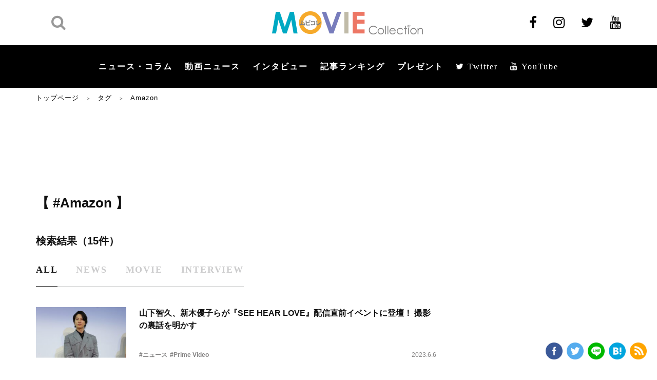

--- FILE ---
content_type: text/html; charset=utf-8
request_url: https://www.google.com/recaptcha/api2/aframe
body_size: 266
content:
<!DOCTYPE HTML><html><head><meta http-equiv="content-type" content="text/html; charset=UTF-8"></head><body><script nonce="tVKYcUHaiJP70csXQkbt1w">/** Anti-fraud and anti-abuse applications only. See google.com/recaptcha */ try{var clients={'sodar':'https://pagead2.googlesyndication.com/pagead/sodar?'};window.addEventListener("message",function(a){try{if(a.source===window.parent){var b=JSON.parse(a.data);var c=clients[b['id']];if(c){var d=document.createElement('img');d.src=c+b['params']+'&rc='+(localStorage.getItem("rc::a")?sessionStorage.getItem("rc::b"):"");window.document.body.appendChild(d);sessionStorage.setItem("rc::e",parseInt(sessionStorage.getItem("rc::e")||0)+1);localStorage.setItem("rc::h",'1768435596170');}}}catch(b){}});window.parent.postMessage("_grecaptcha_ready", "*");}catch(b){}</script></body></html>

--- FILE ---
content_type: text/javascript; charset=UTF-8
request_url: https://click.speee-ad.jp/v1/recwid?url=https%3A%2F%2Fwww.moviecollection.jp%2Ftag%2Famazon%2F&ft=1&placement_id=7594&placement_code=1-moviecollection_pc&v=4.3.0&device=1&os=2&ref=&cb_name=uzWidgetCallback0&sess_id=9d93d8cf-f0b0-8fb8-8569-6ba6aac719f0&ext=&cb=1768435594683
body_size: 116
content:
uzWidgetCallback0({"uuid":"801e5d9c-44d0-41bd-829f-d0ef5959fec2","opt_out":false})
